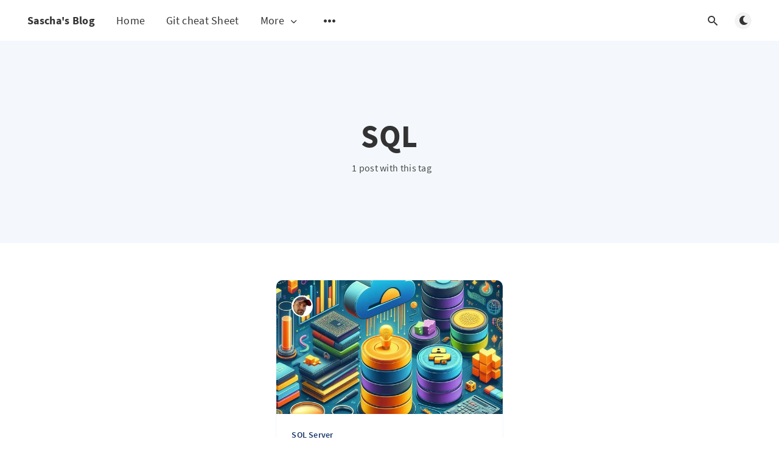

--- FILE ---
content_type: text/html; charset=utf-8
request_url: https://blog.bajonczak.com/tag/sql/
body_size: 5903
content:
<!DOCTYPE html>
<html lang="en">
  <head>
    <meta charset="utf-8" />
    <meta http-equiv="X-UA-Compatible" content="IE=edge" />

    <title>SQL - Sascha&#x27;s Blog</title>
    <meta name="HandheldFriendly" content="True" />
    <meta name="viewport" content="width=device-width, initial-scale=1.0" />

    <link rel="preload" href="/assets/css/app.css?v=2ee004eb98" as="style" />
    <link rel="preload" href="/assets/js/manifest.js?v=2ee004eb98" as="script" />
    <link rel="preload" href="/assets/js/vendor.js?v=2ee004eb98" as="script" />
    <link rel="preload" href="/assets/js/app.js?v=2ee004eb98" as="script" />

      <link rel="preload" href="/assets/css/listing.css?v=2ee004eb98" as="style" />


    <style>
      /* These font-faces are here to make fonts work if the Ghost instance is installed in a subdirectory */

      /* source-sans-pro-regular */
      @font-face {
        font-family: 'Source Sans Pro';
        font-style: normal;
        font-weight: 400;
        font-display: swap;
        src: local('SourceSansPro-Regular'),
            url("/assets/fonts/source-sans-pro/latin/source-sans-pro-regular.woff2?v=2ee004eb98") format('woff2'),
            url("/assets/fonts/source-sans-pro/latin/source-sans-pro-regular.woff?v=2ee004eb98") format('woff');
      }

      /* source-sans-pro-600 */
      @font-face {
        font-family: 'Source Sans Pro';
        font-style: normal;
        font-weight: 600;
        font-display: swap;
        src: local('SourceSansPro-SemiBold'),
            url("/assets/fonts/source-sans-pro/latin/source-sans-pro-600.woff2?v=2ee004eb98") format('woff2'),
            url("/assets/fonts/source-sans-pro/latin/source-sans-pro-600.woff?v=2ee004eb98") format('woff');
      }

      /* source-sans-pro-700 */
      @font-face {
        font-family: 'Source Sans Pro';
        font-style: normal;
        font-weight: 700;
        font-display: swap;
        src: local('SourceSansPro-Bold'),
            url("/assets/fonts/source-sans-pro/latin/source-sans-pro-700.woff2?v=2ee004eb98") format('woff2'),
            url("/assets/fonts/source-sans-pro/latin/source-sans-pro-700.woff?v=2ee004eb98") format('woff');
      }

      /* iconmoon */
      @font-face {
        font-family: 'icomoon';
        font-weight: normal;
        font-style: normal;
        font-display: swap;
        src: url("/assets/fonts/icomoon/icomoon.eot?101fc3?v=2ee004eb98");
        src: url("/assets/fonts/icomoon/icomoon.eot?101fc3?v=2ee004eb98#iefix") format('embedded-opentype'),
        url("/assets/fonts/icomoon/icomoon.ttf?101fc3?v=2ee004eb98") format('truetype'),
        url("/assets/fonts/icomoon/icomoon.woff?101fc3?v=2ee004eb98") format('woff'),
        url("/assets/fonts/icomoon/icomoon.svg?101fc3?v=2ee004eb98#icomoon") format('svg');
      }
    </style>

    <link rel="stylesheet" type="text/css" href="/assets/css/app.css?v=2ee004eb98" media="screen" />

      <link rel="stylesheet" type="text/css" href="/assets/css/listing.css?v=2ee004eb98" media="screen" />


    

    <link rel="icon" href="https://blog.bajonczak.com/content/images/size/w256h256/format/jpeg/2024/06/Screenshot_20240628_064923_Chrome.jpg" type="image/jpeg">
    <link rel="canonical" href="https://blog.bajonczak.com/tag/sql/">
    <meta name="referrer" content="no-referrer-when-downgrade">
    
    <meta property="og:site_name" content="Sascha&#x27;s Blog">
    <meta property="og:type" content="website">
    <meta property="og:title" content="SQL - Sascha&#x27;s Blog">
    <meta property="og:description" content="A blog about specific insights into IT topics and also gives you some best practice about developing and some hints for better programming.">
    <meta property="og:url" content="https://blog.bajonczak.com/tag/sql/">
    <meta property="og:image" content="https://blog.bajonczak.com/content/images/2022/10/pexels-lukas-574069.jpg">
    <meta property="article:publisher" content="https://www.facebook.com/abenteuer_imkern">
    <meta name="twitter:card" content="summary_large_image">
    <meta name="twitter:title" content="SQL - Sascha&#x27;s Blog">
    <meta name="twitter:description" content="A blog about specific insights into IT topics and also gives you some best practice about developing and some hints for better programming.">
    <meta name="twitter:url" content="https://blog.bajonczak.com/tag/sql/">
    <meta name="twitter:image" content="https://blog.bajonczak.com/content/images/2022/10/pexels-lukas-574069.jpg">
    <meta name="twitter:site" content="@ghost">
    <meta property="og:image:width" content="1200">
    <meta property="og:image:height" content="794">
    
    <script type="application/ld+json">
{
    "@context": "https://schema.org",
    "@type": "Series",
    "publisher": {
        "@type": "Organization",
        "name": "Sascha&#x27;s Blog",
        "url": "https://blog.bajonczak.com/",
        "logo": {
            "@type": "ImageObject",
            "url": "https://blog.bajonczak.com/content/images/size/w256h256/format/jpeg/2024/06/Screenshot_20240628_064923_Chrome.jpg",
            "width": 60,
            "height": 60
        }
    },
    "url": "https://blog.bajonczak.com/tag/sql/",
    "name": "SQL",
    "mainEntityOfPage": "https://blog.bajonczak.com/tag/sql/"
}
    </script>

    <meta name="generator" content="Ghost 6.10">
    <link rel="alternate" type="application/rss+xml" title="Sascha&#x27;s Blog" href="https://blog.bajonczak.com/rss/">
    <script defer src="https://cdn.jsdelivr.net/ghost/portal@~2.56/umd/portal.min.js" data-i18n="true" data-ghost="https://blog.bajonczak.com/" data-key="c71a436d7c0c4e1cb5b53162e6" data-api="https://blog.bajonczak.com/ghost/api/content/" data-locale="en" crossorigin="anonymous"></script><style id="gh-members-styles">.gh-post-upgrade-cta-content,
.gh-post-upgrade-cta {
    display: flex;
    flex-direction: column;
    align-items: center;
    font-family: -apple-system, BlinkMacSystemFont, 'Segoe UI', Roboto, Oxygen, Ubuntu, Cantarell, 'Open Sans', 'Helvetica Neue', sans-serif;
    text-align: center;
    width: 100%;
    color: #ffffff;
    font-size: 16px;
}

.gh-post-upgrade-cta-content {
    border-radius: 8px;
    padding: 40px 4vw;
}

.gh-post-upgrade-cta h2 {
    color: #ffffff;
    font-size: 28px;
    letter-spacing: -0.2px;
    margin: 0;
    padding: 0;
}

.gh-post-upgrade-cta p {
    margin: 20px 0 0;
    padding: 0;
}

.gh-post-upgrade-cta small {
    font-size: 16px;
    letter-spacing: -0.2px;
}

.gh-post-upgrade-cta a {
    color: #ffffff;
    cursor: pointer;
    font-weight: 500;
    box-shadow: none;
    text-decoration: underline;
}

.gh-post-upgrade-cta a:hover {
    color: #ffffff;
    opacity: 0.8;
    box-shadow: none;
    text-decoration: underline;
}

.gh-post-upgrade-cta a.gh-btn {
    display: block;
    background: #ffffff;
    text-decoration: none;
    margin: 28px 0 0;
    padding: 8px 18px;
    border-radius: 4px;
    font-size: 16px;
    font-weight: 600;
}

.gh-post-upgrade-cta a.gh-btn:hover {
    opacity: 0.92;
}</style><script async src="https://js.stripe.com/v3/"></script>
    <script defer src="https://cdn.jsdelivr.net/ghost/sodo-search@~1.8/umd/sodo-search.min.js" data-key="c71a436d7c0c4e1cb5b53162e6" data-styles="https://cdn.jsdelivr.net/ghost/sodo-search@~1.8/umd/main.css" data-sodo-search="https://blog.bajonczak.com/" data-locale="en" crossorigin="anonymous"></script>
    
    <link href="https://blog.bajonczak.com/webmentions/receive/" rel="webmention">
    <script defer src="/public/cards.min.js?v=2ee004eb98"></script>
    <link rel="stylesheet" type="text/css" href="/public/cards.min.css?v=2ee004eb98">
    <script defer src="/public/comment-counts.min.js?v=2ee004eb98" data-ghost-comments-counts-api="https://blog.bajonczak.com/members/api/comments/counts/"></script>
    <script defer src="/public/member-attribution.min.js?v=2ee004eb98"></script><style>:root {--ghost-accent-color: #f4d434;}</style>
    
<script defer src="https://cloud.umami.is/script.js" data-website-id="b4bf6b3a-166c-486a-8cf6-8cf2ef80edc4"></script>
<script async src="https://pagead2.googlesyndication.com/pagead/js/adsbygoogle.js?client=ca-pub-2062495618247430"
     crossorigin="anonymous"></script>

<script type="text/javascript">
    (function(c,l,a,r,i,t,y){
        c[a]=c[a]||function(){(c[a].q=c[a].q||[]).push(arguments)};
        t=l.createElement(r);t.async=1;t.src="https://www.clarity.ms/tag/"+i;
        y=l.getElementsByTagName(r)[0];y.parentNode.insertBefore(t,y);
    })(window, document, "clarity", "script", "uw9petq1em");
</script>

<script src="https://cdn.onesignal.com/sdks/OneSignalSDK.js" async=""></script>
<script>
  window.OneSignal = window.OneSignal || [];
  OneSignal.push(function() {
    OneSignal.init({
      appId: "67e357a3-5816-49c5-b939-250c8431c7cb",
    });
  });
</script>

<link rel="stylesheet" href="https://cdnjs.cloudflare.com/ajax/libs/prism/1.28.0/themes/prism-tomorrow.min.css" integrity="sha512-vswe+cgvic/XBoF1OcM/TeJ2FW0OofqAVdCZiEYkd6dwGXthvkSFWOoGGJgS2CW70VK5dQM5Oh+7ne47s74VTg==" crossorigin="anonymous" referrerpolicy="no-referrer" />
<script src="https://cdnjs.cloudflare.com/ajax/libs/prism/1.28.0/components/prism-core.min.js" integrity="sha512-9khQRAUBYEJDCDVP2yw3LRUQvjJ0Pjx0EShmaQjcHa6AXiOv6qHQu9lCAIR8O+/D8FtaCoJ2c0Tf9Xo7hYH01Q==" crossorigin="anonymous" referrerpolicy="no-referrer"></script>
<script src="https://cdnjs.cloudflare.com/ajax/libs/prism/1.28.0/plugins/autoloader/prism-autoloader.min.js" integrity="sha512-fTl/qcO1VgvKtOMApX2PdZzkziyr2stM65GYPLGuYMnuMm1z2JLJG6XVU7C/mR+E7xBUqCivykuhlzfqxXBXbg==" crossorigin="anonymous" referrerpolicy="no-referrer"></script>

    <style>
      :root {
        --primary-subtle-color: var(--ghost-accent-color) !important;
      }
    </style>

    <script>
      // @license magnet:?xt=urn:btih:d3d9a9a6595521f9666a5e94cc830dab83b65699&dn=expat.txt Expat
      const ghostHost = "https://blog.bajonczak.com"
      // @license-end
    </script>



    <script>
      if (typeof Storage !== 'undefined') {
        const currentSavedTheme = localStorage.getItem('theme')

        if (currentSavedTheme && currentSavedTheme === 'dark') {
          document.documentElement.setAttribute('data-theme', 'dark')
        } else {
          document.documentElement.setAttribute('data-theme', 'light')
        }
      }
    </script>
  </head>
  <body class="tag-template tag-sql">
    



  
<header class="m-header  js-header">
  <div class="m-mobile-topbar" data-animate="fade-down">
    <button class="m-icon-button in-mobile-topbar js-open-menu" aria-label="Open menu">
      <span class="icon-menu" aria-hidden="true"></span>
    </button>
      <a href="https://blog.bajonczak.com" class="m-site-name in-mobile-topbar">
        Sascha&#x27;s Blog
      </a>
    <button class="m-icon-button in-mobile-topbar " data-ghost-search aria-label="Open search">
      <span class="icon-search" aria-hidden="true"></span>
    </button>
  </div>

  <div class="m-menu js-menu">
    <button class="m-icon-button outlined as-close-menu js-close-menu" aria-label="Close menu">
      <span class="icon-close"></span>
    </button>
    <div class="m-menu__main" data-animate="fade-down">
      <div class="l-wrapper">
        <div class="m-nav js-main-nav">
          <nav class="m-nav__left js-main-nav-left" role="navigation" aria-label="Main menu">
            <ul>
                <li class="only-desktop">
                  <a href="https://blog.bajonczak.com" class="m-site-name in-desktop-menu">
                    Sascha&#x27;s Blog
                  </a>
                </li>
                
    <li class="nav-home">
      <a href="https://blog.bajonczak.com/">Home</a>
    </li>
    <li class="nav-git-cheat-sheet">
      <a href="https://blog.bajonczak.com/git-cheat-sheet/">Git cheat Sheet</a>
    </li>

                <li class="more">
                  <span>
                    <a href="javascript:void(0);" class="js-open-secondary-menu">
                      More
                      <span class="icon-chevron-down" aria-hidden="true"></span>
                    </a>
                  </span>
                </li>
              <li class="submenu-option js-submenu-option">
                <button class="m-icon-button in-menu-main more js-toggle-submenu" aria-label="Open submenu">
                  <span class="icon-more" aria-hidden="true"></span>
                </button>
                <div class="m-submenu js-submenu">
                  <div class="l-wrapper in-submenu">
                    <section class="m-recent-articles">
                      <h3 class="m-submenu-title in-recent-articles">Recent articles</h3>
                          <div class="swiper js-recent-slider">
                            <div class="swiper-wrapper">
                                <div class="swiper-slide">
                                  <a href="/arm-resource-aliases-with-terraform/" class="m-recent-article">
                                    <div class="m-recent-article__picture ">
                                        <img src="/content/images/size/w300/2025/10/arm_alias_terraform.png" loading="lazy" alt="">
                                    </div>
                                    <h3 class="m-recent-article__title js-recent-article-title" title="ARM Resource Aliases with Terraform">
                                      ARM Resource Aliases with Terraform
                                    </h3>
                                    <span class="m-recent-article__date">5 days ago</span>
                                  </a>
                                </div>
                                <div class="swiper-slide">
                                  <a href="/building-my-own-trmnl-style-desk-display/" class="m-recent-article">
                                    <div class="m-recent-article__picture ">
                                        <img src="/content/images/size/w300/2026/01/ChatGPT-Image-9.-Jan.-2026--22_09_21.png" loading="lazy" alt="">
                                    </div>
                                    <h3 class="m-recent-article__title js-recent-article-title" title="Building My Own TRMNL-Style Desk Display">
                                      Building My Own TRMNL-Style Desk Display
                                    </h3>
                                    <span class="m-recent-article__date">11 days ago</span>
                                  </a>
                                </div>
                                <div class="swiper-slide">
                                  <a href="/using-dymo-labelwriter-450-duo-on-your-network/" class="m-recent-article">
                                    <div class="m-recent-article__picture ">
                                        <img src="/content/images/size/w300/2025/11/ChatGPT-Image-16.-Nov.-2025--19_37_53.png" loading="lazy" alt="">
                                    </div>
                                    <h3 class="m-recent-article__title js-recent-article-title" title="Using the Dymo Labelwriter on your Network">
                                      Using the Dymo Labelwriter on your Network
                                    </h3>
                                    <span class="m-recent-article__date">2 months ago</span>
                                  </a>
                                </div>
                                <div class="swiper-slide">
                                  <a href="/watching-youtube-anonymously-how-i-route-media-traffic-over-mullvad-vpn-with-opnsense/" class="m-recent-article">
                                    <div class="m-recent-article__picture ">
                                        <img src="/content/images/size/w300/2025/10/blog-mullvad-opnsene.png" loading="lazy" alt="">
                                    </div>
                                    <h3 class="m-recent-article__title js-recent-article-title" title="Watching YouTube Anonymously: How I Route Media Traffic over Mullvad VPN with OPNsense">
                                      Watching YouTube Anonymously: How I Route Media Traffic over Mullvad VPN with OPNsense
                                    </h3>
                                    <span class="m-recent-article__date">4 months ago</span>
                                  </a>
                                </div>
                            </div>
                          </div>
                    </section>
                    <section class="m-tags">
                      <h3 class="m-submenu-title">Tags</h3>
                        <ul>
                            <li>
                              <a href="/tag/3d-printing/">3D Printing</a>
                            </li>
                            <li>
                              <a href="/tag/activedirectory/">ActiveDirectory</a>
                            </li>
                            <li>
                              <a href="/tag/activitypub/">ActivityPub</a>
                            </li>
                            <li>
                              <a href="/tag/agents/">Agents</a>
                            </li>
                            <li>
                              <a href="/tag/agile/">Agile</a>
                            </li>
                            <li>
                              <a href="/tag/agile-methodology/">Agile Methodology</a>
                            </li>
                            <li>
                              <a href="/tag/ai/">AI</a>
                            </li>
                            <li>
                              <a href="/tag/arduino/">Arduino</a>
                            </li>
                            <li>
                              <a href="/tag/asp-net-core/">ASP.Net Core</a>
                            </li>
                            <li>
                              <a href="/tag/audio/">Audio</a>
                            </li>
                        </ul>
                    </section>
                  </div>
                </div>
              </li>
            </ul>
          </nav>
          <div class="m-nav__right">
            <button class="m-icon-button in-menu-main " data-ghost-search aria-label="Open search">
              <span class="icon-search" aria-hidden="true"></span>
            </button>
            <div class="m-toggle-darkmode js-tooltip" data-tippy-content="Toggle light/dark mode" tabindex="0">
              <label for="toggle-darkmode" class="sr-only">
                Toggle light/dark mode
              </label>
              <input id="toggle-darkmode" type="checkbox" class="js-toggle-darkmode">
              <div>
                <span class="icon-moon moon" aria-hidden="true"></span>
                <span class="icon-sunny sun" aria-hidden="true"></span>
              </div>
            </div>
          </div>
        </div>
      </div>
    </div>
  </div>

    <div id="secondary-navigation-template" style="display: none;">
      
  <ul class="m-secondary-menu">
      <li class="nav-sign-up">
        <a href="#/portal/">Sign up</a>
      </li>
  </ul>

    </div>
</header>

<main class="main-wrap">
    
  <section class="m-hero no-picture " data-animate="fade">
    <div class="m-hero__content" data-animate="fade-down">
      <h1 class="m-hero-title bigger">SQL</h1>
      <div class="m-hero__meta">
        <ul class="m-hero-stats">
          <li>
            1 post with this tag
          </li>
        </ul>
      </div>
    </div>
    </section>
  
  <div class="l-content">
    <div class="l-wrapper" data-animate="fade-up">
      <div class="l-grid centered">
        
  <article class="m-article-card  post tag-sql-server tag-datageneration tag-python tag-sql">
    <div class="m-article-card__picture">
      <a href="/how-to-integrate-copilot-in-the-powershell/" class="m-article-card__picture-link" aria-hidden="true" tabindex="-1"></a>
        <img class="m-article-card__picture-background" src="/content/images/size/w600/2023/12/e4ce425a-cae0-4d42-bcf6-5b618ff6b05c.jpg" loading="lazy" alt="">
      <a href="https://blog.bajonczak.com/author/sascha/" class="m-article-card__author js-tooltip" aria-label="Sascha Bajonczak" data-tippy-content="Posted by Sascha Bajonczak ">
          <div style="background-image: url(/content/images/size/w100/2022/10/20221014_171637.png);"></div>
      </a>
    </div>
      <div class="m-article-card__info">
        <a href="https://blog.bajonczak.com/tag/sql-server/" class="m-article-card__tag">SQL Server</a>
      <a href="/how-to-integrate-copilot-in-the-powershell/" class="m-article-card__info-link" aria-label="Generating Random Data for SQL">
        <div>
          <h2 class="m-article-card__title js-article-card-title " title="Generating Random Data for SQL">
            Generating Random Data for SQL
          </h2>
        </div>
        <div class="m-article-card__timestamp">
          <span>2 years ago</span>
          <span>&bull;</span>
          <span>5 min read</span>
        </div>
      </a>
    </div>
  </article>
      </div>
    </div>
    
<div class="l-wrapper">
  <nav class="m-pagination" aria-label="Pagination">
    <span class="m-pagination__text">Page 1 of 1</span>
  </nav>
</div>

  </div>
</main>


    
<div class="m-search js-search" role="dialog" aria-modal="true" aria-label="Search">
  <button class="m-icon-button outlined as-close-search js-close-search" aria-label="Close search">
    <span class="icon-close" aria-hidden="true"></span>
  </button>
  <div class="m-search__content">
    <form class="m-search__form">
      <div class="pos-relative">
        <span class="icon-search m-search-icon" aria-hidden="true"></span>
        <label for="search-input" class="sr-only">
          Type to search
        </label>
        <input id="search-input" type="text" class="m-input in-search js-input-search" placeholder="Type to search">
      </div>
    </form>
    <div class="js-search-results hide"></div>
    <p class="m-not-found align-center hide js-no-results">
      No results for your search, please try with something else.
    </p>
  </div>
</div>

    
<footer class="m-footer">
  <div class="m-footer__content">
      <nav class="m-footer__nav-secondary" role="navigation" aria-label="Secondary menu in footer">
        
  <ul class="m-secondary-menu">
      <li class="nav-sign-up">
        <a href="#/portal/">Sign up</a>
      </li>
  </ul>

      </nav>
    <nav class="m-footer-social">
        <a href="https://www.facebook.com/abenteuer_imkern" target="_blank" rel="noopener" aria-label="Facebook">
          <span class="icon-facebook" aria-hidden="true"></span>
        </a>
        <a href="https://x.com/ghost" target="_blank" rel="noopener" aria-label="Twitter">
          <span class="icon-twitter" aria-hidden="true"></span>
        </a>
      <a href="https://blog.bajonczak.com/rss" aria-label="RSS">
        <span class="icon-rss" aria-hidden="true"></span>
      </a>
    </nav>
    <p class="m-footer-copyright">
      <span>Sascha&#x27;s Blog &copy; 2026</span>
      <span>&nbsp; &bull; &nbsp;</span>
      <span>Published with <a href="https://ghost.org" target="_blank" rel="noopener">Ghost</a></span>
    </p>
    <p class="m-footer-copyright jslicense">
      <a href="/assets/html/javascript.html?v=2ee004eb98" rel="jslicense">JavaScript license information</a>
    </p>
  </div>
</footer>

    <script defer src="/assets/js/manifest.js?v=2ee004eb98"></script>
    <script defer src="/assets/js/vendor.js?v=2ee004eb98"></script>
    <script defer src="/assets/js/app.js?v=2ee004eb98"></script>

    

    <style>
  .m-footer-copyright span:nth-child(2),
  .m-footer-copyright span:nth-child(3) {
    display: none;
  }
</style>

<script>
window.onload = function () {
        let frame =  document.querySelectorAll("body > footer > div > p.m-footer-copyright.jslicense");
            frame[0].innerHTML =
                '<span><a href="/assets/html/javascript.html?v=d8f67df7aa" rel="jslicense">JavaScript license information</a></span>'+
                '<span>&nbsp; • &nbsp;</span>'+
                '<span><a href="/privacy-policy/" rel="noopener">Privacy</a></span>'+
                '<span>&nbsp; • &nbsp;</span>'+
                '<span><a href="/privacy-policy/" rel="noopener">Privacy</a></span>'+
                '<span>&nbsp; • &nbsp;</span>'+
                '<span><a href="/disclaimer/" rel="noopener">Disclaimer</a></span>'+
                '<span>&nbsp; • &nbsp;</span>'+
      			'<span><a href="/terms-and-conditions/"  rel="noopener">Terms and Conditions</a></span>'
}
</script>
  </body>
</html>


--- FILE ---
content_type: text/html; charset=utf-8
request_url: https://www.google.com/recaptcha/api2/aframe
body_size: 269
content:
<!DOCTYPE HTML><html><head><meta http-equiv="content-type" content="text/html; charset=UTF-8"></head><body><script nonce="_elq74n37ZUoxO4Yjk2WKg">/** Anti-fraud and anti-abuse applications only. See google.com/recaptcha */ try{var clients={'sodar':'https://pagead2.googlesyndication.com/pagead/sodar?'};window.addEventListener("message",function(a){try{if(a.source===window.parent){var b=JSON.parse(a.data);var c=clients[b['id']];if(c){var d=document.createElement('img');d.src=c+b['params']+'&rc='+(localStorage.getItem("rc::a")?sessionStorage.getItem("rc::b"):"");window.document.body.appendChild(d);sessionStorage.setItem("rc::e",parseInt(sessionStorage.getItem("rc::e")||0)+1);localStorage.setItem("rc::h",'1768955790460');}}}catch(b){}});window.parent.postMessage("_grecaptcha_ready", "*");}catch(b){}</script></body></html>